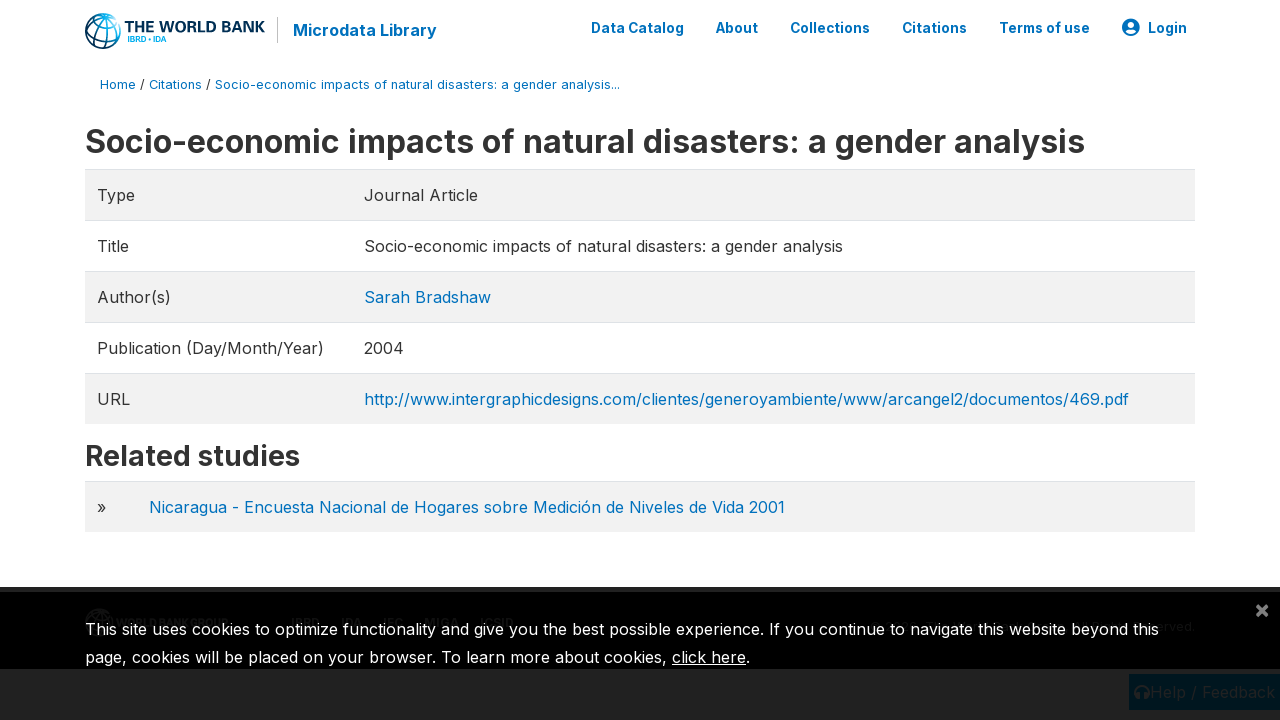

--- FILE ---
content_type: application/javascript; charset=utf-8
request_url: https://by2.uservoice.com/t2/136660/web/track.js?_=1769065718201&s=0&c=__uvSessionData0&d=eyJlIjp7InUiOiJodHRwczovL21pY3JvZGF0YS53b3JsZGJhbmsub3JnL2luZGV4LnBocC9jaXRhdGlvbnMvMjE2NyIsInIiOiIifX0%3D
body_size: 23
content:
__uvSessionData0({"uvts":"b28ddd28-bdbc-4a15-6935-fcb09e6a2f82"});